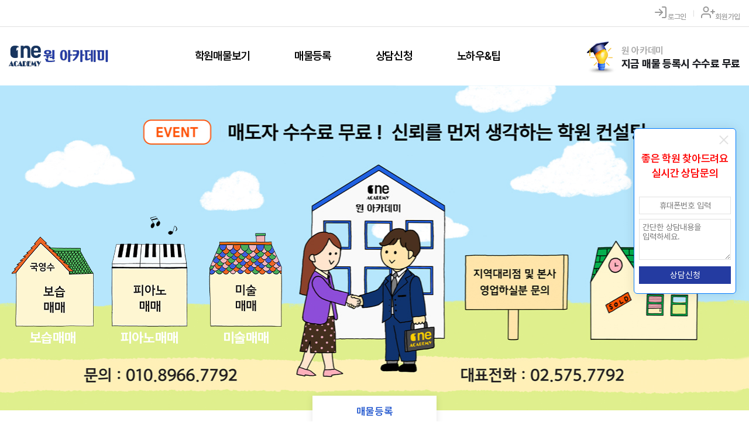

--- FILE ---
content_type: text/html; charset=utf-8
request_url: https://oneacademy.co.kr/bbs/board.php?bo_table=table35&wr_id=129
body_size: 16438
content:
<!doctype html>
<html lang="ko">
<head>
<meta charset="utf-8">
<meta name="format-detection" content="telephone=no">
<meta name="viewport" content="width=device-width, initial-scale=1.0, minimum-scale=1.0, maximum-scale=1.0, user-scalable=no">
<meta http-equiv="imagetoolbar" content="no">
<meta http-equiv="X-UA-Compatible" content="IE=Edge">
<meta name="google-site-verification" content="UjI_cha340te3CbGV4aKD9BKOQtghpplDlFzbdovUv8" />
<meta name="viewport" content="width=device-width">
<meta name="naver-site-verification" content="d8e5d0b19160a8f815af9f27f5b53ac201cc692d"/>
<meta name="description" content="좋은 학원 인수방법을 알려주는 곳. 반값수수료">
<meta property="og:type" content="원아카데미">
<meta property="og:title" content="원아카데미 - 경기 수원시 - 경기 수원시">
<meta property="og:description" content="좋은 학원 인수방법을 알려주는 곳. 반값수수료">
<meta property="og:image" content="https://oneacademy.co.kr/sh_img/hd/top_menu/logo.png">
<meta property="og:url" content="https://oneacademy.co.kr">
<title>경기 수원시 > 매물등록 | 원아카데미</title>

<link rel="canonical" href="https://oneacademy.co.kr">
<link rel="stylesheet" href="https://oneacademy.co.kr/css/default.css?ver=251014">
<link rel="stylesheet" href="https://oneacademy.co.kr/sh_img/hd/top_menu/style.css?ver=251014">
<link rel="stylesheet" href="https://oneacademy.co.kr/sh_img/make24/form_box02/style.css?ver=251014">
<link rel="stylesheet" href="https://oneacademy.co.kr/sh_img/hd/aside/style.css?ver=251014">
<link rel="stylesheet" href="https://oneacademy.co.kr/skin/board/sh_sale_res/sh_style.css?ver=251014">

<link rel="stylesheet" href="https://oneacademy.co.kr/css/user.css?ver=251014">
<link rel="stylesheet" href="https://oneacademy.co.kr/css/page_style.css?ver=251014">
<link rel="stylesheet" href="https://oneacademy.co.kr/css/font.css">
<link rel="stylesheet" href="/js/font-awesome/css/font-awesome.min.css">
<!--[if lte IE 8]>
<script src="https://oneacademy.co.kr/js/html5.js"></script>
<![endif]-->
<script>
// 자바스크립트에서 사용하는 전역변수 선언
var g5_url       = "https://oneacademy.co.kr";
var g5_bbs_url   = "https://oneacademy.co.kr/bbs";
var g5_is_member = "";
var g5_is_admin  = "";
var g5_is_mobile = "";
var g5_bo_table  = "table35";
var g5_sca       = "";
var g5_editor    = "";
var g5_cookie_domain = "";
</script>
<script src="https://oneacademy.co.kr/js/jquery-1.8.3.min.js"></script>
<script src="https://oneacademy.co.kr/js/jquery-ui.js"></script>
<script src="https://unpkg.com/feather-icons"></script>
<script src="https://oneacademy.co.kr/js/jquery.menu.js?ver=2210172"></script>
<script src="https://oneacademy.co.kr/js/common.js?ver=2210172"></script>
<script src="https://oneacademy.co.kr/js/wrest.js?ver=2210172"></script>
<script src="https://oneacademy.co.kr/js/placeholders.min.js"></script>
<!--[if lte IE 8]>
<script src="https://oneacademy.co.kr/js/selectivizr.js"></script>
<![endif]-->
<script src="https://oneacademy.co.kr/sh_img/js/feather.min.js?ver=2210172"></script>
<script src="https://oneacademy.co.kr/sh_img/hd/top_menu/script.js?ver=2210172"></script>
</head>
<body>

<!-- 100% 배경이미지 때문에 사용 -->
<div id="sh_wrapper">
	<!-- 상단 시작 { -->
	<div id="sh_hd">	
		<h1 id="hd_h1">경기 수원시 > 매물등록</h1>
		<div id="skip_to_container"><a href="#sh_container">본문 바로가기</a></div>
		
		<div id="sh_hd_wrapper">
			
<div id="topmenu_wrapper">
	<div class="topmenu_line_wrap">
		<div class="topmenu_line">
			<!-- <ul class="left_menu">
				<li><a href="/">Home</a></li>
				<li><a href="/">Blog</a></li>
				<li><a href="/">Youtube</a><img src="/sh_img/hd/top_menu/menu_youtube.png" alt="유튜브"></li>
			</ul> -->
			<ul>
									<li><a href="/bbs/login.php"><i data-feather="log-in"></i>로그인</a></li>
					<li><a href="/bbs/register.php"><i data-feather="user-plus"></i>회원가입</a></li>
					 
			</ul>
		</div>
	</div>
	
	<div class="topmenu_main">
		<!-- 로고 -->
		<h1 id="top_logo"><a href="/"><img src="/sh_img/hd/top_menu/logo.png" alt="원아카데미" /></a></h1>
		<!-- 상단메뉴 -->
		<ul id="top_nav">
				
			<li class="list01">
				<a href="/bbs/board.php?bo_table=table35">학원매물보기</a>
				<ul>
										<li><a href="/bbs/board.php?bo_table=table35">학원매물보기</a> </li>
									</ul>
			</li>
				
			<li class="list02">
				<a href="/bbs/write.php?bo_table=table35">매물등록</a>
				<ul>
										<li><a href="/bbs/write.php?bo_table=table35">매물등록</a> </li>
									</ul>
			</li>
				
			<li class="list03">
				<a href="/bbs/write.php?bo_table=table37">상담신청</a>
				<ul>
										<li><a href="/bbs/write.php?bo_table=table37">상담신청</a> </li>
									</ul>
			</li>
				
			<li class="list04">
				<a href="/bbs/board.php?bo_table=table39">노하우&팁</a>
				<ul>
										<li><a href="/bbs/board.php?bo_table=table39">노하우&팁</a> </li>
									</ul>
			</li>
						
		</ul>
		<div class="menu_icon">
			<img src="/sh_img/hd/top_menu/menu_icon.png" alt="메뉴아이콘">
			<p>원 아카데미<br><span>지금 매물 등록시 수수료 무료</span></p>
		</div>
	</div>	
</div>

<!-- 반응형메뉴 [s] -->
<div id="topmenuM">
	<h1 id="m_logo"><a href="/"><img src="/sh_img/hd/top_menu/logo.png" alt="원아카데미" /></a></h1>
    <!-- 메뉴 버튼 -->
    <div id="m_navBtn"><span></span></div>
    <!-- 오픈 메뉴 -->
    <div id="navWrap">
        <div class="inner">
        	<ul class="user_tip">
					
                <li><a href="/bbs/register.php" class="small_tip">회원가입</a></li>
                <li><a href="/bbs/login.php" class="small_tip">로그인</a></li>
                            </ul>
            <ul class="m_lnb">
				                <li>
                    <button class="m_bmenu" type="button">학원매물보기</button>
                    <ul class="m_smenu">
                        						<li><a href="/bbs/board.php?bo_table=table35">학원매물보기</a> </li>
						                    </ul>
                </li>
				                <li>
                    <button class="m_bmenu" type="button">매물등록</button>
                    <ul class="m_smenu">
                        						<li><a href="/bbs/write.php?bo_table=table35">매물등록</a> </li>
						                    </ul>
                </li>
				                <li>
                    <button class="m_bmenu" type="button">상담신청</button>
                    <ul class="m_smenu">
                        						<li><a href="/bbs/write.php?bo_table=table37">상담신청</a> </li>
						                    </ul>
                </li>
				                <li>
                    <button class="m_bmenu" type="button">노하우&팁</button>
                    <ul class="m_smenu">
                        						<li><a href="/bbs/board.php?bo_table=table39">노하우&팁</a> </li>
						                    </ul>
                </li>
				            </ul>   
            <p class="mo_hd_copy">ⓒ 원아카데미</p>         
        </div>
    </div>
</div>
<!-- 반응형메뉴 [e] -->	
		</div>
	</div>
	<!-- } 상단 끝 -->

	<!-- 콘텐츠 시작 { -->
	<div id="sh_container">
		
<form name="top_form" method="post" action="/sh_img/make24/form_box02/form_box02_update.php" autocomplete="off">
<input type="hidden" name="wr_name" value=".">
    <ul id="form_box02">
        <li class="close_btn"><button class="close" onclick="$('#form_box02').remove()"></button></li>
        <li class="box01"><p> 좋은 학원 찾아드려요
        실시간 상담문의</p></li>
        <li class="box02"><label for="sh_phone"></label><input type="text" name="sh_phone" id="sh_phone" required maxlength="12" oninput='Num_ck(this);' placeholder="휴대폰번호 입력"></li>
        <li class="box03"><textarea name="wr_content_re" id="wr_content_re" required placeholder="간단한 상담내용을&#10;입력하세요."></textarea></li>
        <li class="form_box02_btn"><button>상담신청</button></li>
    </ul>
</form>

<script>
function Num_ck(obj) { 
    var val = obj.value; 
        if(isNaN(val)) { 
            alert("숫자만 입력해 주세요"); 
            obj.value = val.replace(/[^0-9]/gi, ''); 
        }  
}
</script>
		<div id="sh_container_wrapper">
			
						<div class="sub_main_banner sub_02" >
				<ul class="btn_box">
					<li><a href="/bbs/board.php?bo_table=table35&fsi_do=&fsi_gu_gun=&ca_name=보습-전체"><img src="/sh_img/hd/sub_main_banner/icon01.png" alt="btn01"><p>보습매매</p></a></li>
					<li><a href="/bbs/board.php?bo_table=table35&fsi_do=&fsi_gu_gun=&ca_name=피아노-전체"><img src="/sh_img/hd/sub_main_banner/icon02.png" alt="btn02"><p>피아노매매</p></a></li>
					<li><a href="/bbs/board.php?bo_table=table35&fsi_do=&fsi_gu_gun=&ca_name=미술-전체"><img src="/sh_img/hd/sub_main_banner/icon03.png" alt="btn03"><p>미술매매</p></a></li>
				</ul>
			</div>
			

			<!-- 서브메뉴 -->
			<div id="sh_aside">
				<div id="sh_aside_wrapper"><ul id="sh_snb">
        <li class='l_menu_ON' >
        <a href="/bbs/write.php?bo_table=table35">매물등록</a>
    </li>
    </ul>
<!-- 소분류 끝 --></div>
			</div>
			<!-- 콘텐츠영역 -->
			<div id="sh_content">
			
			
<section id="sh_bo_v">
	<p class="tit">
		<span class="cate">피아노-관인</span>        경기 수원시	</p>
    
    <div class="info">
    	        <ul>
            <li><b>등록일</b> 23-11-20</li>		
            <li><b>조회</b>1,790회</li>
        </ul>
    </div>
    
	<ul class="bo_ul">
                <p class="v_tit">매물 정보</p><span class="sale_odd">거래완료</span>        <table class="bo_v_t">
            <tr>
                <td class="t_tit">매물번호</td>
                <td>129</td>
                <td class="t_tit">학원분류</td>
                <td>피아노-관인</td>
            </tr>
            <tr>
                <td class="t_tit">지역</td>
                <td>경기수원시</td>
                <td class="t_tit">층수</td>
                <td>6층 건물의 3층</td>
            </tr>
            <tr>
                <td class="t_tit">면적</td>
                <td colspan="3" class="c3">분양 30평 / 실 28평</td>
            </tr>
            <tr>
                <td class="t_tit">보증금</td>
                <td>2,000만원</td>
                <td class="t_tit">월세</td>
                <td>150만원</td>
            </tr>
            <tr>
                <td class="t_tit">원생수</td>
                <td>50명</td>
                <td class="t_tit">권리금</td>
                <td class="t_r">3,000만원</td>

            </tr>
            <tr>
                <td class="t_tit">월매출액</td>
                <td>0만원</td>
                <td class="t_tit">순이익</td>
                                    <td>-</td>
                            </tr>
            <tr>
                <td class="t_tit">차량운행</td>
                <td>유</td>
                <td class="t_tit">시설상태</td>
                <td>상</td>
            </tr>
            <tr>
                <td class="t_tit">악기</td>
                <td colspan="3" class="c3">그랜드 1대 / 업라이트 9대 / 디지털 2대 / 기타 연습실8개</td>
            </tr>
            <tr>
                <td class="t_tit">담당자</td>
                <td class="t_b">010-8966-7792</td>
                <td class="t_tit">대표상담전화</td>
                <td class="t_b">02-575-7792</td>
            </tr>
        </table>
	</ul>
    
    <div id="bo_v_atc" class="bo_cont">
        <p class="sound_only">본문</p>
                <p style="color:#000;">학원소개</p>
		<div id="bo_v_img">
</div>
		<div style="white-space:pre-line;word-break:keep-all;color:#000;">경기도 수원 소재의 학교 앞 프라자상가에 위치한 음악학원입니다
 같은 건물 수학,영어,미술 있어 연계 좋으며 원생50명 유지하며 성업중입니다. 
차량운행(지입차)있습니다. 원장님 출퇴근문제로 매매합니다

(부가세별도,파트1)
</div>
    </div>

        
            
    
	    <ul class="v_page">
        <li><span><i class="fa fa-angle-up"></i></span><a href="https://oneacademy.co.kr/bbs/board.php?bo_table=table35&amp;wr_id=131">경기 수원시</a></li>        <li><span><i class="fa fa-angle-down"></i></span><a href="https://oneacademy.co.kr/bbs/board.php?bo_table=table35&amp;wr_id=128">경기 광명시</a></li>    </ul>
    
    <div class="btn_area">
                <ul class="left">
                                </ul>
        <ul class="right">
            <li><a href="https://oneacademy.co.kr/bbs/board.php?bo_table=table35" class="btn_line"> 목록</a></li>
			            <li><a href="https://oneacademy.co.kr/bbs/write.php?bo_table=table35" class="btn_type01 w_btn"> 글쓰기</a></li>        </ul>
            </div>
    
</section>        </div><!-- sh_content -->
   
	</div><!-- sh_container_wrapper --> 
</div><!-- sh_container -->
<!-- } 콘텐츠 끝 -->

<div id="sh_ft_btns">
   	<div class="btns">
		        <a class="tel" href="tel:02-575-7792"><i class="fa fa-phone"></i>02-575-7792</a>
            </div>
</div>
<a id="fix_tel" href="tel:02-575-7792"><i class="fa fa-phone"></i></a>
<script>
$(window).on("scroll",function(){
    if($(window).scrollTop() > 100) { 
        $('#fix_tel').addClass('active');}
    else{
        $('#fix_tel').removeClass('active');}
    return false;
});
</script>

<!-- 하단 시작 { -->
<div id="sh_ft">
    <div class="ft_txt">
	    <img class="ft_logo" src="/sh_img/ft/logo.png" alt="원아카데미" />
        <div class="ft_text">
            <a onclick="window.open('/sh_page/sh_stipulation.php', 'window', 'width=600; height=900; left=150; top=0; scrollbars=no')" target="_blank">이용약관</a>
            <a onclick="window.open('/sh_page/sh_privacy.php', 'window', 'width=600; height=900; left=150; top=0; scrollbars=no')" class="infor">개인정보취급방침</a>
            <div>원아카데미(피아노홈)은 학원의 양도양수(권리매매)를 주업무로 하는 회사입니다<br />
사이트에 기재된 학원 양도.양수 (권리금)는 중개사법 3조에 따라 중개대상물에 해당되지 않습니다<br />
또한 사이트에 기재된 광고는 현재 성업중인 학원 원장님의 요청으로 정확히 위치 및 상세정보를 공개하지 않으며 비밀유지 약정에 따라 정보를 공개합니다.<br />
<br />
업체명 : 피아노홈  |  담당자 : 양원모<br />
Tel : 02-575-7792   |  Phone : 010-8966-779</div><br>
            [서비스성격 법적고지]<br>
            원아카데미(피아노홈)은 학원의 양도양수(권리매매)를 주업무로 하는 회사입니다.<br>
            일반적인 부동산에서 행하는 중개대상물을 중개하지 않습니다.<br>
            당사가 광고하는 학원 양도양수매물은 중개대상물이 아님을 알려드립니다.
        </div>
    </div>
    <div class="ft_info">
        <div class="inner">
            <div class="copy">
                ⓒ 원아카데미  All rights reserved.
            </div>
            <div class="ft_btn">
                <a href="/admin/admin.login.php">ADMIN</a>
                <a href="http://edu.make24.kr/" target="_blank">MAKE24</a>
            </div>
        </div>
    </div>
<!-- 100% 배경이미지 때문에 사용 -->
</div>

</div><!-- sh_wrapper -->

<script>
    feather.replace()
</script>



<script>
$(function() {
    // 폰트 리사이즈 쿠키있으면 실행
    font_resize("container", get_cookie("ck_font_resize_rmv_class"), get_cookie("ck_font_resize_add_class"));
});
</script>
<!-- } 하단 끝 -->


<!-- <script defer src="http://ad.shiningcorp.com/s1/adbyshining.js"></script> -->
</body>
</html>

<!-- 사용스킨 : sh_sale_res -->


--- FILE ---
content_type: text/css
request_url: https://oneacademy.co.kr/sh_img/hd/top_menu/style.css?ver=251014
body_size: 5082
content:
@charset "utf-8";

/* Top Menu 기본 설정 크기 및 넓이 */
#topmenu_wrapper{position:relative;z-index:97;width:100%;height:145px;margin:0 auto}
/* Logo */
#top_logo{z-index:3}

/* Top Menu */
#topmenu_wrapper .topmenu_line_wrap{padding:0 15px;border-bottom:1px solid #e1e1e1}
#topmenu_wrapper .topmenu_line{display:flex;justify-content:flex-end;max-width:1400px;align-items:center;margin:0 auto;height:45px;font-weight:500}
#topmenu_wrapper .topmenu_line ul{display:flex}
#topmenu_wrapper .topmenu_line ul li a{color:#999}
#topmenu_wrapper .topmenu_line ul li+li{position:relative;margin-left:25px}
#topmenu_wrapper .topmenu_line ul li+li:before{position:absolute;left:-13px;top:50%;transform:translateY(-50%);width:1px;height:11px;content:'';background:#ddd}
#topmenu_wrapper .topmenu_line .left_menu li a{color:#222}
#topmenu_wrapper .topmenu_line .left_menu li img{margin-left:3px}
#topmenu_wrapper .topmenu_main{display:flex;max-width:1400px;height:calc(100% - 45px);margin:0 auto;justify-content:space-between;align-items:center}
#topmenu_wrapper .topmenu_main .menu_icon{display:flex;align-items:center;margin-top:5px;font-size:16px;line-height:22px;font-weight:600;color:#aaa}
#topmenu_wrapper .topmenu_main .menu_icon img{margin-right:10px}
#topmenu_wrapper .topmenu_main .menu_icon span{font-size:18px;font-weight:800;color:#1c1e23}

#top_nav li a{display:block}
#top_nav > li{float:left;position:relative}
#top_nav > li > a{padding:0 38px;font-size:19px;font-weight:600;line-height:90px;color:#000;transition:all 0.3s}
#top_nav > li > a:hover{color:var(--primary-r)}
#top_nav ul{display:none;position:absolute;top:75px;left:50%;transform:translateX(-50%);min-width:140px;width:max-content;padding:10px 0 10px 10px;background:rgba(0, 0, 0, .75)}	
#top_nav ul li{float:none;margin-left:0;text-align:left}
#top_nav ul a{display:block;padding-left:10px;font-size:15px;line-height:32px;color:#fff;text-transform:uppercase}
#top_nav ul a:hover{opacity:.75}

/* 반응형 메뉴 [s] */
#topmenuM{display:none;position:relative;width:100%;padding:13px 15px;line-height:1.8;background-color:#fff;font-family:'notokr-regular'}

/* 로고 */
#m_logo{position:relative}
#m_logo a{display:inline-block}
#m_logo img{max-height:32px}

/* 상단 버튼 및 오픈메뉴 */
#m_navBtn{position:absolute;top:18px;right:15px;z-index:5;width:30px;height:30px}
#m_navBtn span{display:block;position:relative;top:50%;transform:translateY(-50%);width:100%;height:2px}
#m_navBtn span:before, #m_navBtn span:after{display:block;content:"";position:absolute;top:-6px;width:30px;height:2px;background-color:#222;-webkit-transition:all .1s;transition:all .1s}
#m_navBtn span:after{top:6px;width:16px;right:0;background-color:var(--primary-r)}
#m_navBtn.on{position:fixed}
#m_navBtn.on span:before{top:0;right:-4px;transform:rotate(45deg)}
#m_navBtn.on span:after{top:0;right:-4px;width:30px;transform:rotate(-45deg);background-color:#222}
#navWrap{display:none;position:fixed;left:0;top:0;z-index:4;width:100%;height:100%;background-color:rgba(0,0,0,.7)}
#navWrap .inner{overflow-y:scroll;opacity:0;position:fixed;right:-40px;top:0;z-index:6;min-width:300px;width:75%;height:100%;padding:60px 0;background-color:#fff;-webkit-transition:all .1s;transition:all .1s}
#navWrap.on .inner{opacity:1;right:0;-webkit-transition:all .4s;transition:all .4s}
#navWrap .inner:before, #navWrap .inner:after{opacity:0;display:block;position:fixed;top:0;right:-40px;z-index:1;content:"";min-width:300px;width:70%;height:60px;background-color:#fff;-webkit-transition:all .1s;transition:all .1s}
#navWrap .inner:after{top:auto;bottom:0}
#navWrap.on .inner:before, #navWrap.on .inner:after{opacity:1;right:0;-webkit-transition:all .4s;transition:all .4s}
#navWrap .inner .mo_hd_copy{position:fixed;right:0;bottom:15px;z-index:2;min-width:300px;width:70%;font-size:12px;text-align:center;color:#888}
#navWrap .user_tip{padding:10px 20px;background-color:#f5f5f5}
#navWrap .user_tip li{display:inline-block}
#navWrap .user_tip li+li{margin-left:10px}

/* 대분류 */
#topmenuM .m_lnb .m_bmenu{display:block;position:relative;width:100%;height:52px;padding:0 20px;border:none;border-bottom:1px solid #ddd;background:none;font-size:16px;line-height:52px;color:#222;text-align:left;font-family:'notokr-medium'}
#topmenuM .m_lnb .m_bmenu:after{float:right;content:"\f107";font-family:'fontawesome'}
#topmenuM .m_lnb .m_bmenu.on:after{content:"\f106"}

/* 소분류 */
#topmenuM .m_smenu{display:none;padding:15px 20px;border-bottom:1px solid #ddd;background-color:#f2f3f5}
#topmenuM .m_smenu li a{font-size:14px;color:#777}

@media (max-width:1430px){
#topmenu_wrapper .topmenu_main{max-width:none;padding:0 15px}
}

@media (max-width:1230px){
#top_logo{left:15px}
#allBtn{right:15px}
#allWrap .sitemap > ul{width:100%;margin-top:30px}
#top_nav > li > a{padding:0 25px}
}

@media (max-width:1024px){
#sh_hd_wrapper{position:relative !important}
#topmenu_wrapper{display:none}
#topmenuM{display:block}
}
/* 반응형 메뉴 [e] */




--- FILE ---
content_type: text/css
request_url: https://oneacademy.co.kr/sh_img/make24/form_box02/style.css?ver=251014
body_size: 1429
content:
@charset "utf-8";

/* 실시간상담폼 */
#form_box02{position:fixed;width:175px;right:22px;top:50%;z-index:1001;transform:translateY(-50%);padding:8px;border:1px solid #007aff;border-radius:6px;background:#fff;box-shadow:0 0 20px rgba(0, 0, 0, 0.1)}
#form_box02 li{position:relative;font-size:15px;font-weight:600;text-align:center;line-height:1.1;font-family:'Pretendard'}
#form_box02 li + li{margin-bottom:8px}
#form_box02 li p{white-space:pre-line;font-size:18px}
#form_box02 li input{width:100%;border:1px solid #e1e1e1;font-size:14px}
#form_box02 .close{display:block;position:absolute;width:30px;height:30px;z-index:99;cursor:pointer;border:0;background:transparent}
#form_box02 .close::before{content:"";display:block;position:absolute;top:10px;left:135px;width:20px;height:2px;transform:rotate(45deg);background-color:#e1e1e1}
#form_box02 .close::after{content:"";display:block;position:absolute;top:10px;left:135px;width:20px;height:2px;transform:rotate(-45deg);background-color:#e1e1e1}
#form_box02 .box01{padding:30px 0 20px;line-height:1.4;color:#f00}
#form_box02 .box02 input{height:30px;text-align:center}
#form_box02 .box03 textarea{width:100%;height:70px;padding:5px;border:1px solid #e1e1e1;font-size:14px}
#form_box02 .form_box02_btn button{width:100%;height:30px;border:none;line-height:30px;background-color:#243ba1;color:#fff}


@media (max-width:800px) {
#form_box02 {display:none}
}


--- FILE ---
content_type: text/css
request_url: https://oneacademy.co.kr/sh_img/hd/aside/style.css?ver=251014
body_size: 449
content:
@charset "utf-8";

/* SNB */
#sh_snb{display:inline-block;position:relative;z-index:10;padding:0 40px;text-align:center;box-shadow:0px 2px 12px rgba(0,0,0,.1);background-color:#fff}
#sh_snb li{display:inline-block;position:relative;height:55px;padding:0 35px;font-size:17px;line-height:55px}
#sh_snb li:first-child:before{display:none}
#sh_snb li a{position:relative;font-family:'notokr-medium'}
#sh_snb li.l_menu_ON a{color:var(--primary-r)}

--- FILE ---
content_type: text/css
request_url: https://oneacademy.co.kr/css/user.css?ver=251014
body_size: 7885
content:
@charset "utf-8";
@import url('https://cdn.jsdelivr.net/gh/orioncactus/pretendard/dist/web/static/pretendard-dynamic-subset.css');/* regular-400, medium-500, semibold-600, bold-700 */ 
@import url('https://cdnjs.cloudflare.com/ajax/libs/font-awesome/6.7.2/css/all.min.css');
@import url('https://webfontworld.github.io/ssro/EstablishRetrosans.css');

*{-webkit-text-size-adjust:none}
body{background:#fff;font-size:0.81em;letter-spacing:-.3px;font-family:'Pretendard'}
h1, h2, h3, h4, h5, h6, input, button, textarea, select{font-family:'Pretendard'}
#device_change{border:1px solid #666;font-size:3.5em;box-shadow:none} 

:root{--primary:#1e376f;--primary-r:#164ecc;--second:#ffd82a;--dark:#1c1e23}

#sh_hd{position:relative;z-index:999;font-family:'Pretendard'} 

/* head 센터 및 넓이 지정 */
#sh_hd_wrapper{width:100%;border-bottom:1px solid rgba(255,255,255,0.2);background-color:#fff}
#sh_hd_wrapper:after{display:block;visibility:hidden;clear:both;content:""} 

/*인덱스 영역*/
#sh_section{position:relative;z-index:10;font-size:16px;color:#777;line-height:1.65;font-family:'Pretendard'}

/* SUB */
.sub_main_banner{width:100%;height:555px;background:url(/sh_img/hd/sub_main_banner/sub_main_banner2_.jpg) center center / cover no-repeat;/* animation:main 25s linear infinite */}
.sub_02{position:relative;background:url(/sh_img/hd/sub_main_banner/sub_main_banner_.jpg) center center / cover no-repeat;}
.sub_02 .btn_box{display:flex;justify-content:space-between;align-items:flex-end;position:absolute;bottom:110px;left:230px;max-width:470px;width:100%}
.sub_02 .btn_box li p{text-align:center;margin-top:5px;font-size:23px;font-weight:700;color:#fff}

@keyframes main{from{background-position:top center}50%{background-position:bottom center}100%{background-position:top center}}
#sh_content_tit{padding-top:165px;text-align:center;font-size:15px;color:#fff;font-family:'Pretendard'}
#sh_content_tit h3{display:inline-block;position:relative;z-index:5;margin-bottom:10px;font-size:34px;font-weight:700;font-family:'Pretendard'}
#sh_content_tit h3:after{display:block;position:absolute;z-index:-1;width:41px;height:42px;content:'';top:-12px;right:-22px}
#sh_content_tit .fa-home{color:#fff}
#sh_content_tit .fa-angle-right{padding:0 5px;color:#b5b5b5}

/* 사이드 */
#sh_aside{position:relative;max-width:1400px;margin:-25px auto 0;text-align:center;background-color:transparent}

/* 컨텐츠 본문 영역 */
#sh_container.sub{background:#fff;padding:0 0 40px}
#sh_content{position:relative;z-index:4;width:100%;max-width:1400px;min-height:580px;padding:0;margin:0 auto 40px;font-size:14px;color:#888;zoom:1}
#sh_content:after{display:block;visibility:hidden;clear:both;content:""}

/* 하단 */
#sh_ft{position:relative;z-index:10;font-size:15px;line-height:1.6;word-break:keep-all;color:rgba(255,255,255,.4);background-color:var(--dark);font-family:'Pretendard'}
#sh_ft .inner{max-width:1400px;margin:0 auto}
#sh_ft .ft_txt{display:flex;align-items: flex-start;max-width:1400px;margin:0 auto;padding:80px 0 70px}
#sh_ft .ft_txt .ft_logo{margin-right:180px;padding:10px 0}
#sh_ft .ft_txt .ft_text{margin-top:20px}
#sh_ft .ft_txt .ft_text a{display:inline-block;cursor:pointer;font-weight:500;color:#e1e1e1}
#sh_ft .ft_txt .ft_text a+a{margin-left:20px}
#sh_ft .ft_txt .ft_text div{margin-top:25px}
#sh_ft .ft_info{height:56px;padding:0 15px;border-top:1px solid rgba(255,255,255,.12);font-size:14px;line-height:56px}
#sh_ft .ft_info .inner{overflow:hidden}
#sh_ft .ft_info .inner .copy{float:left;color:#a2a1a1}
#sh_ft .ft_info .inner .ft_btn{float:right}
#sh_ft .ft_info .inner .ft_btn a{font-size:13px;font-weight:600;color:#a2a1a1}
#sh_ft .ft_info .inner .ft_btn a:first-child{margin-right:20px}

/* 반응형 사이트맵 공통 */
#sh_site_map{position:relative;width:100%;font-family:'notokr-regular'}
#sh_site_map:after{display:block;content:"";visibility:hidden;clear:both}
#sh_site_map > div{width:31%;float:left;margin:0 1%}
#sh_site_map > div:nth-of-type(3n){margin-right:0}
#sh_site_map .sh_site_map_title{padding:10px 15px;border-bottom:2px solid #333;font-size:17px;font-weight:normal;text-align:center;color:#222;font-family:'notokr-bold'}
#sh_site_map ul{padding:0 15px 15px}
#sh_site_map .sh_site_map_box{min-height:205px;padding:17px 20px;border:1px solid #e1e1e1;border-top:none;font-size:14px;color:#333;line-height:40px}
#sh_site_map .sh_site_map_box li{border-bottom:1px dotted #ccc}
#sh_site_map .sh_site_map_box li:last-child{border:none}

/* 반응형 하단 버튼 공통 */
#fix_tel{opacity:0;display:none;position:fixed;right:15px;bottom:90px;z-index:30;width:65px;height:65px;margin-right:-10px;border-radius:50%;font-size:30px;text-align:center;line-height:65px;color:#fff;background-color:var(--primary);box-shadow:5px 5px 5px rgba(0,0,0,.2);-webkit-transition:all .2s;transition:all .2s}
#fix_tel.active{opacity:1;margin-right:0}
#sh_ft_btns{display:none;padding:15px}
#sh_ft_btns .btns{overflow:hidden}
#sh_ft_btns .row2 a{width:50%}
#sh_ft_btns a{float:left;display:block;width:100%;height:55px;font-size:16px;line-height:55px;color:#fff;text-align:center;background-color:var(--primary);font-family:'notokr-bold'}
#sh_ft_btns a.tel{font-size:18px;font-weight:700;letter-spacing:0;font-family:'Poppins'}
#sh_ft_btns a i{padding-right:5px;font-size:18px}
#sh_ft_btns a.kakao{font-weight:normal;color:#402325;background-color:#ffe500}

/* 팝업 */
.hd_pops_footer .hd_pops_reject, .hd_pops_footer .hd_pops_close{font-size:14px;font-family:'notokr-medium'}

/* 반응형 [s] */
@media (max-width:1680px){
.sub_02 .btn_box{left:100px;}
}
@media (max-width:1430px){
#sh_ft .ft_txt{max-width:none;padding:80px 15px 70px}
.sub_02 .btn_box{left:20px}
}
@media (max-width:1230px){
.sub_02 .btn_box{left:0px;max-width:430px}
.sub_02 .btn_box img{width:90%}
}
@media (max-width:1024px){
#sh_section{font-size:15px}
.sub_main_banner{height:auto}
#sh_content_tit{padding:100px 0}
#sh_aside{display:none}
#sh_ft .ft_txt .ft_logo{margin-right:60px}
}
@media (max-width:768px){
/* 반응형 스타일 필수 [s] */
#sh_wrapper{overflow:hidden}
#sh_login, #sh_agree, #sh_register,#sh_mb_confirm, #sh_result{padding:15px;margin:15px auto;border:none}
#sh_login input[type=submit], #sh_agree .btn_wrap input[type=submit], #sh_register .btn_wrap input[type=submit],#sh_find_info input[type=submit], #sh_mb_confirm input[type=submit]{-webkit-appearance:none;appearance:none}
#sh_login .bnr .txt p a{color:#0054a6}
#sh_pw_confirm{width:100%;padding:30px 20px;border:none}
#sh_agree .inner{padding:15px}
#sh_agree .cont{padding:10px}
#sh_site_map{padding:30px 20px}
#sh_site_map > div{width:100%;margin:0}
#sh_site_map .sh_site_map_box{min-height:auto}

/* 팝업 */
#hd_pop{width:100%}
.hd_pops{left:10px!important}
.hd_pops_con{max-width:480px;width:100%!important;height:auto!important}
.hd_pops_footer .hd_pops_reject, .hd_pops_footer .hd_pops_close{font-size:13px}

/* 반응형 스타일 필수 [e] */
    
#sh_ft .ft_txt{display:block;padding:60px 15px 50px}
#sh_ft .ft_txt .ft_logo{margin-right:0}
#sh_ft .ft_txt .ft_text{margin-top:30px}
#sh_ft .ft_txt .ft_text div{margin-top:20px}
}
@media (max-width:480px){
#sh_section{font-size:14px}
#sh_content_tit{padding:15px 0;border-bottom:1px solid #d1d1d1;border-top:1px solid #d1d1d1;background:#fff}
#sh_content_tit h3{margin:0;padding:0;font-size:16px;font-weight:normal;color:#222;font-family:'notokr-medium'}
#sh_content_tit p{display:none}
#sh_content{margin:0}
#fix_tel{display:block}
#sh_ft_btns{display:block}
#sh_ft{font-size:14px}
#sh_ft .ft_info{height:auto;padding:10px 0;line-height:30px;text-align:center}
#sh_ft .ft_info .inner .copy{float:none}
#sh_ft .ft_info .inner .ft_btn{float:none}
}
@media (max-width:380px){}
/* 반응형 [e] */

--- FILE ---
content_type: text/css
request_url: https://oneacademy.co.kr/css/page_style.css?ver=251014
body_size: 7570
content:
@charset "utf-8";

/* 페이지 스타일 공통 */
.pagecommon{padding-bottom:50px;position:relative;font-size:16px;letter-spacing:-.3px;line-height:1.8;color:#777;font-family:'notokr-regular'  !important}
.pagecommon .br{white-space:pre-line}

/*학원소개*/
#p6 .cont_wrap .tit{margin-bottom:60px;text-align:center}
#p6 .cont_wrap .tit .e_tit{margin-bottom:20px;font-weight:600;font-size:13px;font-family:'Poppins';color:var(--primary-r);letter-spacing:0}
#p6 .cont_wrap .tit .tit_txt{position:relative;margin:8px 0 0;font-size:30px;color:#222}
#p6 .cont_wrap .tit .tit_txt b{font-weight:normal;font-family:'notokr-bold'}
#p6 .cont_wrap .tit .tit_txt span{display:inline-block;position:relative;font-size:36px;font-family:'notokr-light'}
#p6 .cont_wrap .tit  .br{font-size:17px;line-height:30px}
#p6 .cont_wrap .tit .tit_txt span:before{display:block;content:"";position:absolute;left:-15px;bottom:4px;width:calc(100% + 30px);height:20px;background:rgba(21, 136, 169, .2);z-index:-1}
#p6 .cont_wrap .tit .tit_txt:after{display:block;width:65px;height:1px;margin:30px auto;background:#e1e1e1;content:'';}
#p6 .cont_wrap .s_tit{position:relative;display:inline-block;height:180px;margin:-110px auto 0 6%;padding:25px 80px 25px 50px;background:#3699d7;color:#fff}
#p6 .cont_wrap .s_tit:after{position:absolute;content:'';bottom:0;right:-69px;width:80px;height:120px;background:#3699d7}
#p6 .cont_wrap .s_tit:before{position:absolute;content:'';top:23px;right:-62px;width:91px;height:58px;transform:rotate(40deg);background:#3699d7}
#p6 .cont_wrap .s_tit .e_tit{font-weight:600;font-size:13px;font-family:'Poppins';letter-spacing:0}
#p6 .cont_wrap .s_tit p{margin-top:15px;font-size:30px;line-height:1.4;font-family:'notokr-light'}
#p6 .cont_wrap .s_tit p span{font-family:'notokr-bold'}
#p6 .cont_wrap .img{max-width:1070px;width:100%}
#p6 .cont_wrap .info{position:relative;margin:70px auto 0;padding-left:calc(6% + 50px)}
#p6 .cont_wrap .info ul{overflow:hidden;margin:35px 0;white-space:normal}
#p6 .cont_wrap .info ul li{position:relative;float:left;width:30%;height:175px;padding:25px;border:1px solid #e1e1e1;background:#fff}
#p6 .cont_wrap .info ul li:after{position:absolute;width:65px;height:65px;top:16px;right:15px;content:'';background:no-repeat}
#p6 .cont_wrap .info ul li:nth-child(1):after{background-image:url('/sh_page/img/p6_icon01.png')}
#p6 .cont_wrap .info ul li:nth-child(2):after{background-image:url('/sh_page/img/p6_icon02.png')}
#p6 .cont_wrap .info ul li:nth-child(3):after{background-image:url('/sh_page/img/p6_icon03.png')}
#p6 .cont_wrap .info ul li + li{margin-left:17px}
#p6 .cont_wrap .info ul li i{display:inline-block;margin-bottom:35px;padding:3px 8px;font-style:normal;font-weight:600;font-size:13px;font-family:'Poppins';background:#3699d7;color:#fff;letter-spacing:0}
#p6 .cont_wrap .info ul li p{font-size:18px;font-family:'notokr-bold';color:#333}
#p6 .cont_wrap .info span{font-family:'notokr-medium';color:#333}
#p6 .cont_wrap .info .line{text-decoration:underline}

/*온라인 클래스*/
#class{margin-top:-67px}
#class .tit{width:80%;margin:0 auto 35px}
#class .tit .num{padding:10px 30px;border-radius:0 0 100px 100px;font-weight:600;font-size:13px;font-family:'Poppins';background:#3699d7;color:#fff;letter-spacing:0}
#class .tit .e_tit{display:block;margin-top:35px;font-weight:600;font-size:13px;font-family:'Poppins';color:#3699d7;letter-spacing:0}
#class .tit p{position:relative;display:inline-block;margin-right:60px;font-size:30px;font-family:'notokr-light';color:#222}
#class .tit p:after{position:absolute;top:15px;right:-30px;content:'';width:1px;height:20px;background:#e1e1e1}
#class .tit p span{position:relative;font-family:'notokr-bold'}
#class .tit p span:before{display:block;content:"";position:absolute;left:-5px;bottom:4px;width:calc(100% + 10px);height:20px;background:rgba(21, 136, 169, .2);z-index:-1}
#class .tit .txt{vertical-align:super}
#class .img{max-width:1070px;width:100%}
#class .point{width:75%;margin:0 auto}
#class .point .p_tit{position:relative;margin-top:-50px;padding:20px;font-size:24px;font-family:'notokr-medium';text-align:center;background:#3699d7;color:#fff}
#class .point .p_tit:after{position:absolute;bottom:-4px;left:48%;content:'';width:20px;height:20px;background:#3699d7;transform:rotate(45deg);}
#class .point ul{overflow:hidden;margin:50px 0 70px}
#class .point ul li{float:left;position:relative;width:33%;padding-top:150px;font-size:18px;font-family:'notokr-medium';text-align:center;color:#222;word-break:keep-all;background:top no-repeat}
#class .point ul li + li:after{position:absolute;top:15px;left:0;content:'';width:1px;height:140px;background:#e1e1e1}
#class .point ul li span{color:#3699d7}
#class .point ul li:nth-child(1){background-image:url('/sh_page/img/p10_icon01.png')}
#class .point ul li:nth-child(2){background-image:url('/sh_page/img/p10_icon02.png')}
#class .point ul li:nth-child(3){background-image:url('/sh_page/img/p10_icon03.png')}
#class .point .br{text-align:center}
#class .point .br span{font-family:'notokr-medium';color:#333;text-decoration:underline}

/* 반응형 [s] */
@media (max-width:1280px){
.pagecommon{font-size:15px}
.pagecommon .br{white-space:normal;word-break:keep-all}
#p6 .cont_wrap .s_tit p{font-size:26px}
#p6 .cont_wrap .info ul li{height:190px}
#p6 .cont_wrap .info{padding-left:6%}
#p6 .cont_wrap .info ul li:after{width:45px;height:45px;background-size:100%}
#class .tit{text-align:center}
#class .tit p{margin-right:0}
#class .tit p:after{display:none}
#class .tit .txt{display:block}
}
@media (max-width:1024px){
.pagecommon{font-size:14px}
#p6 .cont_wrap .tit{margin-bottom:40px}
#p6 .cont_wrap .tit .tit_txt span{font-size:32px}
#p6 .cont_wrap .tit .br{font-size:14px;line-height:1.8}
#p6 .cont_wrap .info{margin-top:40px}
#class{margin:0}
#class .tit p{font-size:}
#class .tit{margin:0 auto;padding:30px 0}
}
@media (max-width:768px){
#p6 .cont_wrap .tit .tit_txt span{font-size:28px}
#p6 .cont_wrap .s_tit{display:block;width:calc(100% - 30px);height:auto;margin:-30px auto 40px;padding:25px 30px}	
#p6 .cont_wrap .s_tit p{width:auto;font-size:24px}
#p6 .cont_wrap .s_tit:before, #p6 .cont_wrap .s_tit:after{display:none}
#p6 .cont_wrap .info{padding:0 15px}
#p6 .cont_wrap .info ul li{width:calc((100% / 3) - 8px);padding:15px 0 0 15px;word-break:keep-all}
#p6 .cont_wrap .info ul li+li{margin-left:12px}	
#p6 .cont_wrap .info ul li p{font-size:16px}
#class .tit p{font-size:28px}
#class .point .p_tit{margin-top:-30px;font-size:20px}
#class .point ul{margin:40px 0}
#class .point ul li{float:none;width:100%;padding:35px 0 35px 130px;text-align:left; background-size:85px}
#class .point ul li{background-position:20px !important}
#class .point ul li+li{margin-top:25px}
#class .point ul li + li:after{top:-12px;width:100%;height:1px}
#class .point ul li p{display:inline-block}
}
@media (max-width:480px){
#p6{padding-top:30px}
#p6 .cont_wrap .tit .tit_txt:after{margin:20px auto}
#p6 .cont_wrap .tit .tit_txt span{font-size:24px}
#p6 .cont_wrap .s_tit p{font-size:20px}
#p6 .cont_wrap .info ul li{float:none;width:100%;height:auto;padding:15px}
#p6 .cont_wrap .info ul li+li{margin:10px 0 0}
#p6 .cont_wrap .info ul li i{margin-bottom:15px}
#class .tit p{font-size:24px}
#class .point{width:100%;padding:0 15px}
#class .point .p_tit{padding:10px 0;font-size:18px}
#class .point ul li{padding:25px 0 25px 130px;line-height:1.6}
#class .point ul li p{display:block}
}
/* 반응형 [e] */

--- FILE ---
content_type: text/css
request_url: https://oneacademy.co.kr/css/font.css
body_size: 3243
content:
@import url(https://fonts.googleapis.com/earlyaccess/nanumgothic.css);

/* 본고딕 */
@font-face {
	font-family: 'notokr-thin';
	src: url(/css/font/notokr-thin.eot);
	src: url(/css/font/notokr-thin.eot?#iefix) format('embedded-opentype'),
		 url(/css/font/notokr-thin.woff2) format('woff2'),
		 url(/css/font/notokr-thin.woff) format('woff'),
		 url(/css/font/notokr-thin.ttf) format('truetype'),
		 url(/css/font/notokr-thin.svg#notokr-thin) format('svg');
	font-weight: normal;
	font-style: normal;
}
@font-face {
    font-family: 'notokr-regular';
    src: url(/css/font/notokr-regular.eot);
    src: url(/css/font/notokr-regular.eot?#iefix) format('embedded-opentype'),
         url(/css/font/notokr-regular.woff2) format('woff2'),
         url(/css/font/notokr-regular.woff) format('woff'),
         url(/css/font/notokr-regular.svg#notokr-regular) format('svg');
    font-weight: normal;
    font-style: normal;

}
@font-face {
    font-family: 'notokr-medium';
    src: url(/css/font/notokr-medium.eot);
    src: url(/css/font/notokr-medium.eot?#iefix) format('embedded-opentype'),
         url(/css/font/notokr-medium.woff2) format('woff2'),
         url(/css/font/notokr-medium.woff) format('woff'),
         url(/css/font/notokr-medium.svg#notokr-medium) format('svg');
    font-weight: normal;
    font-style: normal;

}
@font-face {
    font-family: 'notokr-light';
    src: url(/css/font/notokr-light.eot);
    src: url(/css/font/notokr-light.eot?#iefix) format('embedded-opentype'),
         url(/css/font/notokr-light.woff2) format('woff2'),
         url(/css/font/notokr-light.woff) format('woff'),
         url(/css/font/notokr-light.ttf) format('truetype'),
         url(/css/font/notokr-light.svg#notokr-light) format('svg');
    font-weight: normal;
    font-style: normal;

}
@font-face {
    font-family: 'notokr-demilight';
    src: url(/css/font/notokr-demilight.eot);
    src: url(/css/font/notokr-demilight.eot?#iefix) format('embedded-opentype'),
         url(/css/font/notokr-demilight.woff2) format('woff2'),
         url(/css/font/notokr-demilight.woff) format('woff'),
         url(/css/font/notokr-demilight.ttf) format('truetype'),
         url(/css/font/notokr-demilight.svg#notokr-demilight) format('svg');
    font-weight: normal;
    font-style: normal;

}
@font-face {
    font-family: 'notokr-bold';
    src: url(/css/font/notokr-bold.eot);
    src: url(/css/font/notokr-bold.eot?#iefix) format('embedded-opentype'),
         url(/css/font/notokr-bold.woff2) format('woff2'),
         url(/css/font/notokr-bold.woff) format('woff'),
         url(/css/font/notokr-bold.svg#notokr-bold) format('svg');
    font-weight: normal;
    font-style: normal;

}

@font-face {
    font-family: 'notokr-black';
    src: url(/css/font/notokr-black.eot);
    src: url(/css/font/notokr-black.eot?#iefix) format('embedded-opentype'),
         url(/css/font/notokr-black.woff2) format('woff2'),
         url(/css/font/notokr-black.woff) format('woff'),
         url(/css/font/notokr-black.ttf) format('truetype'),
         url(/css/font/notokr-black.svg#notokr-black) format('svg');
    font-weight: normal;
    font-style: normal;

}


--- FILE ---
content_type: application/javascript
request_url: https://oneacademy.co.kr/sh_img/hd/top_menu/script.js?ver=2210172
body_size: 734
content:
// top_nav
$(document).ready(function() {	
	$('#top_nav li').hover(function() {
		$('ul', this).stop().slideDown(200);
	}, function() {
		$('ul', this).slideUp(100);
	});
});

$(document).ready(function() {
    $("#m_navBtn").click(function(){
		m++;
		if(m%2 == 1){
			$("#m_navBtn").addClass("on");
			$("#navWrap").fadeIn(300).addClass("on");	
		}else{
			navClose(); 
		}; 
	});	
	$("#topmenuM .m_bmenu").click(function(){
		$('.m_smenu').not($(this).next()).slideUp(200);
		$('.m_bmenu').removeClass('on');
		$(this).addClass('on')
		$(this).next().slideDown(200);
	});	
	m = 0;  
	function navClose() { 
		$("#m_navBtn").removeClass("on");
		$("#navWrap").fadeOut(300).removeClass("on");	
	}
});